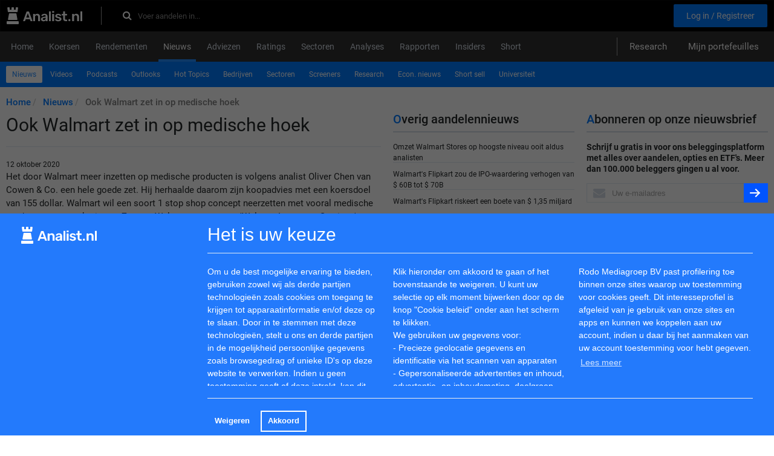

--- FILE ---
content_type: text/html; charset=utf-8
request_url: https://www.analist.nl/berichten/497491-ook-walmart-zet-in-op-medische-hoek
body_size: 12552
content:
<html>
  <head>
    <title>Ook Walmart zet in op medische hoek | Analist.nl</title>
        <link href="https://www.analist.nl/berichten/497491-ook-walmart-zet-in-op-medische-hoek" rel="canonical" />
    <meta content="Het door Walmart meer inzetten op medische producten is volgens analist Oliver Chen van Cowen &amp;amp; Co - 12 October" name="description" />
    <meta content="Ook Walmart zet in op medische hoek | Analist.nl" property="og:title" />
    <meta content="article" property="og:type" />
    <meta content="https://www.analist.nl/berichten/497491-ook-walmart-zet-in-op-medische-hoek" property="og:url" />
    <meta content="/images/analist.nl.svg" property="og:image" />
    <meta content="Het door Walmart meer inzetten op medische producten is volgens analist Oliver Chen van Cowen &amp;amp; Co - 12 October" property="og:description" />
    <meta content="width=device-width, initial-scale=1.0" name="viewport" />
    <link rel="apple-touch-icon" type="image/png" href="/assets/apple-touch-icon-57x57-5ec48005deb0662c59276658bed0d352.png" sizes="57x57" /><link rel="apple-touch-icon" type="image/png" href="/assets/apple-touch-icon-60x60-57d264a9c24b87dc3f5051e3089bbf64.png" sizes="60x60" /><link rel="apple-touch-icon" type="image/png" href="/assets/apple-touch-icon-72x72-7b5575e49acf86dc6c7bed7d96e3f269.png" sizes="72x72" /><link rel="apple-touch-icon" type="image/png" href="/assets/apple-touch-icon-76x76-db5f510e516ffd13d950b569c6971571.png" sizes="76x76" /><link rel="apple-touch-icon" type="image/png" href="/assets/apple-touch-icon-114x114-5c8a3a22ffbe18c085a6edb7a73a9396.png" sizes="114x114" /><link rel="apple-touch-icon" type="image/png" href="/assets/apple-touch-icon-120x120-24ea48deabe3275290bc0ee30b34dccb.png" sizes="120x120" /><link rel="apple-touch-icon" type="image/png" href="/assets/apple-touch-icon-144x144-cd3ab3814412f00cb17ec3f1f555a005.png" sizes="144x144" /><link rel="apple-touch-icon" type="image/png" href="/assets/apple-touch-icon-152x152-235f452795e4f65573b50c189715071b.png" sizes="152x152" /><link rel="apple-touch-icon" type="image/png" href="/assets/apple-touch-icon-180x180-8b7efd9fec3b677e894d7f5e0189c4aa.png" sizes="180x180" />
    <link href="/safari-pinned-tab.svg" rel="mask-icon" /><meta name="csrf-param" content="authenticity_token" />
    <meta name="csrf-token" content="cjNMHqiimaExtfX8hzLRRZoA1JrgTL3w6Smo3stUhCF4gbXHIwhwKnYzx+OO7JwHPb5KjCxFLFBlNoQxW/r+fA==" /><link rel="stylesheet" media="all" href="/assets/application_nl-69d97ae58a403a57380471f19c5cad82.css" data-turbolinks-track="true" /><link rel="stylesheet" media="all" href="/assets/fonts-75bcb2e37d93b558df20a4d71c739510.css" /><link rel="stylesheet" media="screen" href="https://maxcdn.bootstrapcdn.com/font-awesome/4.7.0/css/font-awesome.min.css" /><script src="/assets/application-042b36fd3d96988d7b00ef2eb4f62d78.js" data-turbolinks-track="true"></script><script>
    //<![CDATA[
    
      I18n.defaultLocale = "en";
      I18n.locale = "nl";
      I18n.fallbacks = true;
    
    //]]>
    </script><script async src="https://securepubads.g.doubleclick.net/tag/js/gpt.js"></script>
    <script>
      window.googletag = window.googletag || {cmd: []};
      googletag.cmd.push(function() {
        googletag.defineSlot('/5863845/np_analist.nl/desktop-home-top-1', [[728, 90], [970, 90], [980, 90], [990, 90], [1000, 250], [1100, 250], [1170, 150], [1170, 250]], 'div-gpt-ad-1725265444385-0').addService(googletag.pubads());
        googletag.pubads().enableSingleRequest();
        googletag.pubads().collapseEmptyDivs();
        googletag.pubads().enableLazyLoad({fetchMarginPercent: 200, renderMarginPercent: 50, mobileScaling: 2.0});
        googletag.enableServices();
      });
    </script>
    <script async src="https://securepubads.g.doubleclick.net/tag/js/gpt.js"></script>
    <script>
      window.googletag = window.googletag || {cmd: []};
      googletag.cmd.push(function() {
        googletag.defineSlot('/5863845/np_analist.nl/desktop-nieuws-top-1', [[728, 90], [970, 90], [980, 90], [990, 90]], 'div-gpt-ad-1725265444385-8').addService(googletag.pubads());
        googletag.pubads().enableSingleRequest();
        googletag.pubads().collapseEmptyDivs();
        googletag.pubads().enableLazyLoad({fetchMarginPercent: 200, renderMarginPercent: 50, mobileScaling: 2.0});
        googletag.enableServices();
      });
    </script>	 
    <script async src="https://securepubads.g.doubleclick.net/tag/js/gpt.js"></script>
    <script>
      window.googletag = window.googletag || {cmd: []};
      googletag.cmd.push(function() {
        googletag.defineSlot('/5863845/np_analist.nl/desktop-nieuws-bottom', [[728, 90], [970, 90], [980, 90], [990, 90], [1000, 250], [1100, 250], [1170, 150], [1170, 250]], 'div-gpt-ad-1725265444385-12').addService(googletag.pubads());
        googletag.pubads().enableSingleRequest();
        googletag.pubads().collapseEmptyDivs();
        googletag.pubads().enableLazyLoad({fetchMarginPercent: 200, renderMarginPercent: 50, mobileScaling: 2.0});
        googletag.enableServices();
      });
    </script>
    <script async src="https://securepubads.g.doubleclick.net/tag/js/gpt.js"></script>
    <script>
      window.googletag = window.googletag || {cmd: []};
      googletag.cmd.push(function() {
        googletag.defineSlot('/5863845/np_analist.nl/desktop-home-sidebar_right_1', [[160, 600], [300, 600], [300, 250]], 'div-gpt-ad-1725265444385-2').addService(googletag.pubads());
        googletag.pubads().enableSingleRequest();
        googletag.pubads().collapseEmptyDivs();
        googletag.pubads().enableLazyLoad({fetchMarginPercent: 200, renderMarginPercent: 50, mobileScaling: 2.0});
        googletag.enableServices();
      });
    </script>
    <script async src="https://securepubads.g.doubleclick.net/tag/js/gpt.js"></script>
    <script>
      window.googletag = window.googletag || {cmd: []};
      googletag.cmd.push(function() {
        googletag.defineSlot('/5863845/np_analist.nl/desktop-home-sidebar_right_2', [[160, 600], [300, 600], [300, 250]], 'div-gpt-ad-1725265444385-3').addService(googletag.pubads());
        googletag.pubads().enableSingleRequest();
        googletag.pubads().collapseEmptyDivs();
        googletag.pubads().enableLazyLoad({fetchMarginPercent: 200, renderMarginPercent: 50, mobileScaling: 2.0});
        googletag.enableServices();
      });
    </script>
    
  </head>
  <body>
    <div id="overlay-black"></div>
    <div class="wrapper" id="wrapper"><!-- / 5863845/gpt -->
      <div id='div-gpt-ad-1725265444385-0' style='min-width: 728px; min-height: 90px; text-align: center'>
        <script>
          googletag.cmd.push(function() { googletag.display('div-gpt-ad-1725265444385-0'); });
        </script>
      </div>
      
      <header class="navbar navbar-inverse" role="navigation">
        <div class="container">
          <div class="row">
            <div class="col-xs-12"><div itemscope="" itemtype="http://schema.org/WebSite">
                <div class="navbar-top">
                  <div class="header-left">
                    <a class="navbar-logo" itemprop="url" href="/"><img src="/images/analist.nl.svg" alt="Analist.nl" /></a>
                    <form class="form-inline navbar-form" itemprop="potentialAction" action="/zoeken" accept-charset="UTF-8" method="get"><input name="utf8" type="hidden" value="&#x2713;" />
                          <meta content="https://www.analist.nl/zoeken?utf8=✓&amp;q={query}" itemprop="target" />
                          <div class="header_search_form">
                            <input type="text" name="q" id="inp" value="" placeholder="Voer aandelen in..." class="search_input form-control" autocomplete="off" itemprop="query-input" /><label class="search-icon" for="inp"><i class="fa fa-search"></i></label>
                          </div></form>
                  </div>
                  <div class="header-right">
                    <div class="header_links">
                    </div>
                    <div class="registration_links"><a class="header_link btn submit" href="/users/sign_up">Log in / Registreer</a>
                    </div>
                  </div>
                </div>
              </div>
            </div>
          </div>
        </div>
      </header>
      <header class="main-mnu">
        <div class="container">
          <div class="row navigation-wrapping">
            <div class="col-xs-12">
              <nav class="navbar navbar-default">
                <div class="navbar-header">
                  <button class="navbar-toggle collapsed" data-target="#bs-example-navbar-collapse-1" data-toggle="collapse" type="button"><span class="sr-only">Toggle navigation</span><span class="icon-bar"></span><span class="icon-bar"></span><span class="icon-bar"></span></button><button class="navbar-toggle collapsed" data-target="#bs-example-navbar-collapse-3" data-toggle="collapse" type="button"><span class="sr-only"></span><span>Menu</span></button>
                </div>
                <div class="collapse navbar-collapse" id="bs-example-navbar-collapse-1">
                  <div class="main-navigation">
                    <ul class="nav nav-tabs" itemscope="" itemtype="https://schema.org/SiteNavigationElement"><li><a itemprop="url" class="wrap-normal" href="/"><span itemprop="name">Home</span></a></li><li><a itemprop="url" class="wrap-normal" href="/koersen/aandelen"><span itemprop="name">Koersen</span></a></li><li><a itemprop="url" class="wrap-normal" href="/aandelen_rendementen"><span itemprop="name">Rendementen</span></a></li><li class="active"><a itemprop="url" class="wrap-normal" href="/berichten"><span itemprop="name">Nieuws</span></a></li><li><a itemprop="url" class="wrap-normal" href="/adviezen"><span itemprop="name">Adviezen</span></a></li><li><a itemprop="url" class="wrap-normal" href="/ratings"><span itemprop="name">Ratings</span></a></li><li><a itemprop="url" class="wrap-normal" href="/sectoren"><span itemprop="name">Sectoren</span></a></li><li><a itemprop="url" class="wrap-normal" href="/besteratings"><span itemprop="name">Analyses</span></a></li><li><a itemprop="url" class="wrap-normal" href="/bedrijfsverslagen"><span itemprop="name">Rapporten</span></a></li><li><a itemprop="url" class="wrap-normal" href="/insiders"><span itemprop="name">Insiders</span></a></li><li><a itemprop="url" class="wrap-normal" href="/short_bruto"><span itemprop="name">Short</span></a></li>
                    </ul>
                    <div class="user-nav">
                      <a class="header_link" id="research-header" href="/publiek_research">Research</a><a class="header_link" href="/portfolios">Mijn portefeuilles</a>
                    </div>
                  </div>
                </div>
              </nav>
            </div>
          </div>
        </div>
      </header>
      <div class="container"><div class="row sub-navigation-wrapping">
          <div class="col-xs-12">
            <nav class="navbar navbar-default">
              <div class="container-fluid">
                <div class="collapse navbar-collapse" id="bs-example-navbar-collapse-3">
                  <div class="sub-navigation">
                    <ul class="nav nav-pills" itemscope="" itemtype="https://schema.org/SiteNavigationElement">
                      <li class="active"><a itemprop="url" class="wrap-normal" href="/berichten"><span itemprop="name">Nieuws</span></a></li><li><a itemprop="url" class="wrap-normal" href="/beursvideo"><span itemprop="name">Videos</span></a></li><li><a itemprop="url" class="wrap-normal" href="/podcasts"><span itemprop="name">Podcasts</span></a></li><li><a itemprop="url" class="wrap-normal" href="/outlookresultaten"><span itemprop="name">Outlooks</span></a></li><li><a itemprop="url" class="wrap-normal" href="/hottopics"><span itemprop="name">Hot Topics</span></a></li><li><a itemprop="url" class="wrap-normal" href="/corporatenieuws"><span itemprop="name">Bedrijven</span></a></li><li><a itemprop="url" class="wrap-normal" href="/sectorennieuws"><span itemprop="name">Sectoren</span></a></li><li><a itemprop="url" class="wrap-normal" href="/screeners"><span itemprop="name">Screeners</span></a></li><li><a itemprop="url" class="wrap-normal" href="/research"><span itemprop="name">Research</span></a></li><li><a itemprop="url" class="wrap-normal" href="/economischnieuws"><span itemprop="name">Econ. nieuws</span></a></li><li><a itemprop="url" class="wrap-normal" href="/short_sell"><span itemprop="name">Short sell</span></a></li><li><a itemprop="url" class="wrap-normal" href="/universiteit"><span itemprop="name">Universiteit</span></a></li>
                    </ul>
                  </div>
                </div>
              </div>
            </nav>
            <ul class="breadcrumb" itemscope="" itemtype="http://schema.org/BreadcrumbList">
              <li itemprop='itemListElement' itemscope itemtype='http://schema.org/ListItem'>
                    <a itemprop="item" itemtype="http://schema.org/Thing" href="/"><span itemprop="name">Home</span></a>
                     <meta itemprop='position' content='1'/>
                  </li><li itemprop='itemListElement' itemscope itemtype='http://schema.org/ListItem'>
                    <a itemprop="item" itemtype="http://schema.org/Thing" href="/berichten"><span itemprop="name">Nieuws</span></a>
                     <meta itemprop='position' content='2'/>
                  </li><li itemprop='itemListElement' itemscope itemtype='http://schema.org/ListItem'>
                    <a itemprop='item' itemtype='http://schema.org/Thing' style='color: grey;'><span itemprop="name">Ook Walmart zet in op medische hoek</span></a>
                     <meta itemprop='position' content='3'/>
                  </li>
            </ul>
          </div>
        </div>
        <div class="row contact-margin">
          <div class="col-xs-12 col-md-9 content mb-20">
            <div class="row"><!-- / 5863845/gpt -->
              <div id='div-gpt-ad-1725265444385-8' style='min-width: 728px; min-height: 90px;'>
                <script>
                  googletag.cmd.push(function() { googletag.display('div-gpt-ad-1725265444385-8'); });
                </script>
              </div>
              
              <div class="col-md-8">
                <h1>
                  Ook Walmart zet in op medische hoek
                </h1>
                <time>12 oktober 2020</time>
                
                <div class="common_news">
                  <p>Het door Walmart meer inzetten op medische producten is volgens analist Oliver Chen van Cowen & Co. een hele goede zet. Hij herhaalde daarom zijn koopadvies met een koersdoel van 155 dollar. Walmart wil een soort 1 stop shop concept neerzetten met vooral medische producten en verzekeringen. Zo gaat Walmart starten met 'Walmart Insurance Services'. Daarnaast wil Walmart haar 'Walmart Health' centra verder uitbouwen en zo een totaalpakket aanbieden van basisproducten tot specialistische producten. Walmart wil zodoende onder 1 dak ook producten zoals gehoorapparaten, brillen en tandproducten aanbieden. Analist Chen stelt dat Waltmart vooral door haar enorme schaalgrootte een gigantische voorsprong op haar concurrentie heeft. </P><P>De omzet van Walmart Stores over dit jaar komt uit op 549,87 miljard dollar. Zo blijkt uit gemiddelde analistenverwachting. Dit is beperkt meer dan de omzet over 2019 toen het concern 523,96 miljard dollar verdiende. </p><h2>Historische omzetten en resultaten Walmart Stores in beeld plus taxaties 2020</h2><img src="/system/img/oct20/walmartstores-financials.jpg" alt="fundamenteel onderzoek" /><table width='350' border='0' cellpadding='5' align='right'><tr><td align='middle' valign='middle'><h5><p style="text-align:right">Walmart Chicago &#169;</h5></p><img src="/system/img/profiles/Walmart-Chicago.jpg" alt="Walmart" /><BR><i>Walmart</i></td></TR></table><br><BR><P>De meeste analisten gaan voor 2020 uit van een nettowinst van 15,12 miljard dollar. Volgens de jongste analistenconsensus houdt het bedrijf over dit jaar een winst per aandeel van 5,33 dollar over. Op basis hiervan komt de koerswinstverhouding op 26,79 uit. </p><P>Per aandeel verwachten de analisten een dividend van 2,16 dollar. Walmart Stores's dividendrendement ligt dus op 1,51 procent. Het gemiddelde dividend van de supermarkten ligt op een schamele 0,51 procent. </p></p><P>Walmart Stores's marktkapitalisatie bedraagt op basis van het aantal uitstaande aandelen maal de beurskoers ruim 410,92 miljard dollar. Het aandeel Walmart Stores was de afgelopen 12 maanden vrij bewegelijk. Sinds oktober vorig jaar staat het aandeel Walmart Stores maar liefst 21 procent hoger. Het aandeel koerste het laatste jaar tussen de 102 en de 151 dollar. </p></p><h2>Historische koersen Walmart Stores afgelopen 10 jaar</h2><img src="/system/img/oct20/walmartstores-research.jpg" alt="fundamenteel onderzoek walmartstores" /><P>Klikt u hier voor <a href= 'http://www.analist.nl/aandeel/dividend/245' target='_blank'>dividend aandeel Walmart Stores</a>. Het aandeel sloot maandag op 142,78 dollar. </p><P>Analist.nl Nieuwsdienst: +31 084-0032-842 <BR>nieuws@analist.nl<BR><P><em>Copyright analist.nl B.V.<BR>All rights reserved. Any redistribution, duplication or archiving prohibited. Analist.nl doesn't warrant the accuracy of any News Content provided and shall not be liable for any errors, inaccuracies or for any actions taken in reliance thereon.</em></p> <script async src='//pagead2.googlesyndication.com/pagead/js/adsbygoogle.js'></script> <!-- Analist.nl Matched content below article --> <ins class='adsbygoogle' style='display:block' data-ad-client='ca-pub-9122069361404554' data-ad-slot='6515764449' data-ad-format='autorelaxed'></ins> <script> (adsbygoogle = window.adsbygoogle || []).push({}); </script>
                </div>
                <div class="mb-20">
                  <div class="social-likes" >
                    <div class="facebook" title="Share link on Facebook">Facebook</div>
                    <div class="twitter" data-related="dsdfsd" title="Share link on Twitter">Twitter</div>
                  </div>
                  
                </div>
              </div>
              <div class="col-md-4">
                <section class="mb-20">
                  <div class="title-link">
                    <a class="index-title" href="/berichten">Overig aandelennieuws</a>
                  </div>
                  <div class="newsletters-wrapper">
                    <div class="news-title-link">
                      <a href="/berichten/982083-omzet-walmart-stores-op-hoogste-niveau-ooit-aldus-analisten">Omzet Walmart Stores op hoogste niveau ooit aldus analisten</a>
                    </div>
                    <div class="news-title-link">
                      <a href="/berichten/768939-walmart-s-flipkart-zou-de-ipo-waardering-verhogen-van-60b-tot-70b">Walmart's Flipkart zou de IPO-waardering verhogen van $ 60B tot $ 70B</a>
                    </div>
                    <div class="news-title-link">
                      <a href="/berichten/647535-walmart-apos-s-flipkart-riskeert-een-boete-van-1-35-miljard">Walmart&apos;s Flipkart riskeert een boete van $ 1,35 miljard</a>
                    </div>
                    <div class="news-title-link">
                      <a href="/berichten/645304-analisten-verwachten-over-2021-dalende-omzet-walmart-stores">Analisten verwachten over 2021 dalende omzet Walmart Stores</a>
                    </div>
                    <div class="news-title-link">
                      <a href="/berichten/601612-analisten-verwachten-over-2021-dalende-omzet-walmart-stores">Analisten verwachten over 2021 dalende omzet Walmart Stores</a>
                    </div>
                    <div class="news-title-link">
                      <a href="/berichten/558389-analisten-verwachten-over-2020-stijgende-omzet-walmart-stores">Analisten verwachten over 2020 stijgende omzet Walmart Stores</a>
                    </div>
                    <div class="news-title-link">
                      <a href="/berichten/516175-analisten-verwachten-over-2020-stijgende-omzet-walmart-stores">Analisten verwachten over 2020 stijgende omzet Walmart Stores</a>
                    </div>
                  </div>
                </section>
                <section class="mb-20">
                  <div class="title-link">
                    <a class="index-title" href="/sectorennieuws">Sectornieuws</a>
                  </div>
                  <div class="newsletters-wrapper">
                    <div class="news-title-link">
                      <a href="/berichten/1275429-financiele-tak-supermarktgigant-carrefour-betreedt-nederlandse-spaarmarkt">Financiële tak supermarktgigant Carrefour betreedt Nederlandse spaarmarkt</a>
                    </div>
                    <div class="news-title-link">
                      <a href="/berichten/1266668-bovengemiddeld-sterke-executie-bij-ahold-delhaize">Bovengemiddeld sterke executie bij Ahold Delhaize</a>
                    </div>
                    <div class="news-title-link">
                      <a href="/berichten/1226162-ahold-delhaize-stelt-geduld-van-beleggers-op-de-proef">Ahold Delhaize stelt geduld van beleggers op de proef</a>
                    </div>
                    <div class="news-title-link">
                      <a href="/berichten/1205371-springt-ahold-delhaize-in-het-gat-dat-kroger-achterlaat">Springt Ahold Delhaize in het gat dat Kroger achterlaat?</a>
                    </div>
                    <div class="news-title-link">
                      <a href="/berichten/1185389-resultaat-bij-ahold-delhaize-beter-dan-werd-gevreesd">Resultaat bij Ahold Delhaize beter dan werd gevreesd</a>
                    </div>
                    <div class="news-title-link">
                      <a href="/berichten/1181376-q3-2024-hellofresh-group-behaalde-een-constante-valuta-omzetgroei-van-1-9-vergeleken-met-vorig-jaar">Q3 2024: HelloFresh Group behaalde een constante valuta-omzetgroei van 1.9% vergeleken met vorig jaar</a>
                    </div>
                    <div class="news-title-link">
                      <a href="/berichten/1147431-analisten-gaan-voor-2024-uit-van-stijging-omzet-hellofresh">Analisten gaan voor 2024 uit van stijging omzet Hellofresh</a>
                    </div>
                  </div>
                </section>
                <section class="mb-20">
                  <div class="title-link">
                    <a class="index-title" href="/berichten">Landnieuws</a>
                  </div>
                  <div class="newsletters-wrapper">
                    <div class="news-title-link">
                      <a href="/berichten/1370132-marktcommentaar-de-robotaxi-s-komen-naar-nederland-wanneer-maak-jij-je-eerste-rit">Marktcommentaar: De robotaxi’s komen naar Nederland. Wanneer maak jij je eerste rit?</a>
                    </div>
                    <div class="news-title-link">
                      <a href="/berichten/1368262-nxp-profiteert-van-verbreding-chiprally-naar-industriesector">NXP profiteert van verbreding chiprally naar industriesector</a>
                    </div>
                    <div class="news-title-link">
                      <a href="/berichten/1367009-aon-benoemt-michiel-ebeling-koning-tot-director-construction">Aon benoemt Michiel Ebeling Koning tot Director Construction</a>
                    </div>
                    <div class="news-title-link">
                      <a href="/berichten/1363383-marktcommentaar-de-comeback-van-nike-is-begonnen-maar-china-blijft-de-achilleshiel">Marktcommentaar: De comeback van Nike is begonnen, maar China blijft de achilleshiel</a>
                    </div>
                    <div class="news-title-link">
                      <a href="/berichten/1360987-marktcommentaar-beleggen-in-hoogvlieger-broadcom-vraagt-om-discipline">Marktcommentaar: Beleggen in hoogvlieger Broadcom vraagt om discipline</a>
                    </div>
                    <div class="news-title-link">
                      <a href="/berichten/1357682-waarom-beleggers-robots-niet-mogen-negeren">Waarom beleggers robots niet mogen negeren</a>
                    </div>
                    <div class="news-title-link">
                      <a href="/berichten/1357157-crowdstrike-laat-zien-waarom-cybersecurity-een-structurele-groeimarkt-blijft">CrowdStrike laat zien waarom cybersecurity een structurele groeimarkt blijft</a>
                    </div>
                  </div>
                </section>
                <section class="mb-20">
                  <div class="title-link">
                    <a class="index-title" href="/berichten">Persnieuws</a>
                  </div>
                  <div class="newsletters-wrapper">
                    <div class="news-title-link">
                      <a href="/corporatenieuws/1372314-oguz-dulkadir-groei-en-vertrouwen-zijn-het-echte-bewijs">Oguz Dulkadir: “Groei en vertrouwen zijn het echte bewijs”</a>
                    </div>
                    <div class="news-title-link">
                      <a href="/corporatenieuws/1372308-i-doit-scherpt-strategische-focus-aan-door-productverantwoordelijkheid-voor-isms-en-viva2-te-consolideren">i-doit scherpt strategische focus aan door productverantwoordelijkheid voor ISMS en VIVA2 te consolideren</a>
                    </div>
                    <div class="news-title-link">
                      <a href="/corporatenieuws/1372304-landelijke-keten-topzorggroep-toont-onmisbare-rol-private-capital">Landelijke keten TopzorgGroep toont onmisbare rol private capital</a>
                    </div>
                    <div class="news-title-link">
                      <a href="/corporatenieuws/1372186-een-tijdelijk-parkeerterrein-creeren-6-handige-tips">Een tijdelijk parkeerterrein creëren: 6 handige tips!</a>
                    </div>
                    <div class="news-title-link">
                      <a href="/corporatenieuws/1372185-intensiever-toezicht-op-cyberweerbaarheid-en-ai-versterkte-aanpak-financiele-criminaliteit">Intensiever toezicht op cyberweerbaarheid en AI, versterkte aanpak financiële criminaliteit</a>
                    </div>
                    <div class="news-title-link">
                      <a href="/corporatenieuws/1372184-79-van-automobilisten-kiest-voor-uitgebreide-dekking-bij-autoverzekering">79% van automobilisten kiest voor uitgebreide dekking bij autoverzekering</a>
                    </div>
                    <div class="news-title-link">
                      <a href="/corporatenieuws/1372183-acm-websites-die-woz-bezwaren-indienen-moeten-duidelijk-zijn-over-kosten-en-machtiging">ACM: websites die WOZ-bezwaren indienen moeten duidelijk zijn over kosten en machtiging</a>
                    </div>
                  </div>
                </section>
              </div>
            </div>
          </div>
          <div class="col-xs-12 col-md-3 sidebar">
            <div class="well">
              <form class="email-form" action="/subscribe" accept-charset="UTF-8" method="post"><input name="utf8" type="hidden" value="&#x2713;" /><input type="hidden" name="authenticity_token" value="tPN6aLBkojgY+BeVvfamvJeHfpnqEJvJF1+WXqZsRoq+QYOxO85Ls19+JYq0KOv+MDngjyYZCmmbQLqxNsI81w==" />
                <div class="title-link">
                  <label class="main-label" for="main">Abonneren op onze nieuwsbrief</label>
                </div>
                <div class="mb-15">
                  <b>Schrijf u gratis in voor ons beleggingsplatform met alles over aandelen, opties en ETF's. Meer dan 100.000 beleggers gingen u al voor.</b>
                </div>
                <div class="input-group">
                  <span class="inputbg"><input type="text" name="email" id="email" value="" placeholder="Uw e-mailadres" class="form-control" /><div class="-fctyrgnwxhldeazsi_1768846540"><style media="screen">.-fctyrgnwxhldeazsi_1768846540 {position:absolute!important;top:-9999px;left:-9999px;}</style><label for="-fctyrgnwxhldeazsi">If you are a human, ignore this field</label><input type="text" name="-fctyrgnwxhldeazsi" id="-fctyrgnwxhldeazsi" autocomplete="off" tabindex="-1" /></div></span><button name="button" type="submit" class="btn btn-primary"><i class="arrow-right"></i></button>
                </div></form>
            </div>
            <div class="well hidden-xs">
              <div class="title-link">
                <div class="index-title">
                  Overig beursnieuws
                </div>
              </div>
              <div class="newsletters-wrapper">
                <div class="news-title-link">
                  <div class="small">
                    17:30  <a target="_blank" href="https://www.eqs-news.com/news/regulatory-circuit-france/lighton-lighton-ouvre-un-nouveau-champ-pour-l-intelligence-artificielle-avec-lightonocr-2-l-ia-documentaire/2e1c1ea9-38f1-4680-8e32-20a08094108e_fr">LIGHTON: LightOn ouvre un nouveau champ pour l&#39;intelligence artificielle avec LightOnOCR 2 : l’IA Documentaire</a>
                  </div>
                </div>
                <div class="news-title-link">
                  <div class="small">
                    17:30  <a target="_blank" href="https://www.eqs-news.com/news/regulatory-circuit-france/energisme-cree-eco-hub-pour-valoriser-ses-actifs-en-participant-a-la-concentration-a-venir-du-secteur/71f27c8f-aed0-47b5-96f4-e7dac9b63723_fr">Energisme crée ECO-HUB pour valoriser ses actifs en participant à la concentration à venir du secteur</a>
                  </div>
                </div>
                <div class="news-title-link">
                  <div class="small">
                    16:45  <a target="_blank" href="https://www.eqs-news.com/news/regulatory-circuit-france/charwood-energy-energy-realise-une-boucle-d-eau-chaude-integree-a-l-offre-engie-solutions-pour-la-decarbonation-du-site-stellantis-la-janais/a618d97e-593a-4679-86e7-5a989ab4aa87_fr">Charwood Energy: Energy&amp;+ réalise une boucle d’eau chaude intégrée à l’offre ENGIE Solutions pour la décarbonation du site Stellantis La Janais</a>
                  </div>
                </div>
              </div>
            </div><!-- / 5863845/gpt -->
            <div id='div-gpt-ad-1725265444385-2' style='min-width: 160px; min-height: 250px;'>
              <script>
                googletag.cmd.push(function() { googletag.display('div-gpt-ad-1725265444385-2'); });
              </script>
            </div>
            
            <div class="well hidden-xs mb-20">
              <div class="title-link">
                <a class="index-title" href="/outlookresultaten">Outlooks</a>
              </div>
              <div class="newsletters-wrapper">
                <div class="news-title-link">
                  <a href="/outlookresultaten/1359637-janus-henderson-outlook-2026-aandelen-beleggingskansen-in-ai-en-europa">Janus Henderson Outlook 2026 - Aandelen: Beleggingskansen in AI en Europa</a>
                </div>
                <div class="news-title-link">
                  <a href="/outlookresultaten/1000639-donderdag-cijfers-vs-o-a-ferrellgas-partners-lp-en-park-city-group-inc">Donderdag cijfers VS o.a. Ferrellgas Partners LP en Park City Group Inc</a>
                </div>
                <div class="news-title-link">
                  <a href="/outlookresultaten/1000634-donderdag-eu-cijfers-o-a-abrdn-property-income-trust-ltd-en-enwell-energy-plc">Donderdag EU-cijfers o.a. abrdn Property Income Trust Ltd en Enwell Energy PLC</a>
                </div>
              </div>
            </div><!-- / 5863845/gpt -->
            <div id='div-gpt-ad-1725265444385-3' style='min-width: 160px; min-height: 250px;'>
              <script>
                googletag.cmd.push(function() { googletag.display('div-gpt-ad-1725265444385-3'); });
              </script>
            </div>
            
            <div class="well hidden-xs">
              <a class="twitter-timeline" href="https://twitter.com/analistnl" data-widget-id="545575209479467008">Tweets by @analistnl</a>
              <script>!function(d,s,id){var js,fjs=d.getElementsByTagName(s)[0],p=/^http:/.test(d.location)?'http':'https';if(!d.getElementById(id)){js=d.createElement(s);js.id=id;js.src=p+"://platform.twitter.com/widgets.js";fjs.parentNode.insertBefore(js,fjs);}}(document,"script","twitter-wjs");</script>
              
            </div>
            <div class="rb_logolink_div">
              <table>
                <tbody>
                  <tr>
                    <td class="rb_table_td">
                      <a target="_blank" href="https://www.analist.nl/universiteit/408365-wat-u-moet-weten-over-dividend"><img width="40" height="40" src="https://analist-seminar-videos.s3.amazonaws.com/uploads/textlink/dividenden.jpg" alt="Dividenden" /></a>
                    </td>
                    <td>
                      <div class="rb_logolink_textdiv"><a class="rb_logolink_link" target="_blank" href="https://www.analist.nl/universiteit/408365-wat-u-moet-weten-over-dividend">
                                    <span class="rb_logolink_title">Dividendinformatie</span></a><br />
                      </div>
                      <span class="rb_logolink_text"></span>
                    </td>
                  </tr>
                </tbody>
              </table>
            </div><div class="rb_logolink_div">
              <table>
                <tbody>
                  <tr>
                    <td class="rb_table_td">
                      <a target="_blank" href="https://www.analist.nl/universiteit/391667-feiten-over-opties"><img width="40" height="40" src="https://analist-seminar-videos.s3.amazonaws.com/uploads/textlink/opties.jpg" alt="Opties" /></a>
                    </td>
                    <td>
                      <div class="rb_logolink_textdiv"><a class="rb_logolink_link" target="_blank" href="https://www.analist.nl/universiteit/391667-feiten-over-opties">
                                    <span class="rb_logolink_title">Beleggen in opties</span></a><br />
                      </div>
                      <span class="rb_logolink_text"></span>
                    </td>
                  </tr>
                </tbody>
              </table>
            </div><div class="rb_logolink_div">
              <table>
                <tbody>
                  <tr>
                    <td>
                      <div class="rb_logolink_textdiv"><a class="rb_logolink_link" target="_blank" href="https://www.analist.nl/universiteit/1050316-dividendrendement">
                                    <span class="rb_logolink_title">Dividendrendement</span></a><br />
                      </div>
                      <span class="rb_logolink_text"></span>
                    </td>
                  </tr>
                </tbody>
              </table>
            </div><div class="rb_logolink_div">
              <table>
                <tbody>
                  <tr>
                    <td class="rb_table_td">
                      <a target="_blank" href="https://www.analist.nl/aandeel/dividend/12-royal-dutch-shell"><img width="38" height="38" src="https://analist-seminar-videos.s3.amazonaws.com/uploads/textlink/dividend.jpg" alt="Dividend" /></a>
                    </td>
                    <td>
                      <div class="rb_logolink_textdiv"><a class="rb_logolink_link" target="_blank" href="https://www.analist.nl/aandeel/dividend/12-royal-dutch-shell">
                                    <span class="rb_logolink_title">Dividend Shell</span></a><br />
                      </div>
                      <span class="rb_logolink_text"></span>
                    </td>
                  </tr>
                </tbody>
              </table>
            </div><div class="rb_logolink_div">
              <table>
                <tbody>
                  <tr>
                    <td>
                      <div class="rb_logolink_textdiv"><a class="rb_logolink_link" target="_blank" href="https://www.analist.nl/universiteit/1050316-dividendrendement">
                                    <span class="rb_logolink_title">Dividendrendement</span></a><br />
                      </div>
                      <span class="rb_logolink_text"></span>
                    </td>
                  </tr>
                </tbody>
              </table>
            </div><div class="rb_logolink_div">
              <table>
                <tbody>
                  <tr>
                    <td>
                      <div class="rb_logolink_textdiv"><a class="rb_logolink_link" target="_blank" href="https://www.analist.nl/universiteit/1049651-value-beleggen-in-het-kort">
                                    <span class="rb_logolink_title">Value beleggen in het kort</span></a><br />
                      </div>
                      <span class="rb_logolink_text"></span>
                    </td>
                  </tr>
                </tbody>
              </table>
            </div><div class="rb_logolink_div">
              <table>
                <tbody>
                  <tr>
                    <td>
                      <div class="rb_logolink_textdiv"><a class="rb_logolink_link" target="_blank" href="https://sovix.nl/">
                                    <span class="rb_logolink_title">sovix herschrijft de normen voor online reputatiemanagement</span></a><br />
                      </div>
                      <span class="rb_logolink_text"></span>
                    </td>
                  </tr>
                </tbody>
              </table>
            </div>
          </div>
        </div><!-- / 5863845/gpt -->
        <div id='div-gpt-ad-1725265444385-12' style='min-width: 728px; min-height: 90px;'>
          <script>
            googletag.cmd.push(function() { googletag.display('div-gpt-ad-1725265444385-12'); });
          </script>
        </div>
        
      </div>
      <div class="container">
        <div class="row empty_place">
          <div class="col-xs-12">
            <div class="footer">
              <div class="top">
                <a href="#wrapper"><i class="arrow-up"></i></a>
              </div><div class="well well-lg">
                <div class="row">
                  <div class="col-sm-3 mrb-20">
                    <span class="head">Over ons</span>
                    <ul class="footer-links">
                      <li class="block">
                        <a href="/welkom">Welkom</a>
                      </li>
                      <li class="block">
                        <a href="/info_over">Over Analist</a>
                      </li>
                      <li class="block">
                        <a href="/info_metode">Methode</a>
                      </li>
                      <li class="block">
                        <a href="/info_disclaimer">Disclaimer</a>
                      </li>
                      <li class="block">
                        <a href="/info_adverteren">Adverteren</a>
                      </li>
                      <li class="block">
                        <a href="/info_pers">Pers</a>
                      </li>
                      <li class="block">
                        <a href="/contacts/free/new">Contact</a>
                      </li>
                      <li class="block">
                        <a href="/sitemap/1000/nl">RSS feed</a>
                      </li>
                      <li class="block">
                        <a href="/faq">FAQ</a>
                      </li>
                      <li class="block">
                        <a href="/help">Helpen</a>
                      </li>
                      <li class="block">
                        <a href="/krijg_foto&#39;s">Intellectuele eigendommen foto&#39;s</a>
                      </li>
                      <li class="block" id="revoke-button-place"></li>
                    </ul>
                  </div>
                  <div class="col-sm-3 mrb-20">
                    <span class="head">Netwerk</span>
                    <ul class="footer-links">
                      <li class="block">
                        <a href="mailto:info@analist.nl">info@analist.nl</a>
                      </li>
                      <li class="block">
                        <a target="_blank" href="https://analist.be">Analist.be</a>
                      </li>
                      <li class="block">
                        <a href="/links">Links</a>
                      </li>
                      <li class="block">
                        <a href="/isin">ISIN</a>
                      </li>
                      <li class="block">
                        <a href="/begrippenlijst">Begrippenlijst</a>
                      </li>
                      <li class="block">
                        <a href="/energie">Energie</a>
                      </li>
                    </ul>
                  </div>
                  <div class="col-sm-3 mrb-20">
                    <span class="head">Partners</span>
                    <ul class="footer-links">
                      <li class="block">
                        vwd Group
                      </li>
                      <li class="block">
                        Euronext
                      </li>
                      <li class="block">
                        BATS Chi-x
                      </li>
                      <li class="block">
                        Prudena.com
                      </li>
                      <li class="block">
                        AAII.com
                      </li>
                      <li class="block">
                        NASDAQ
                      </li>
                    </ul>
                  </div>
                  <div class="col-sm-3 mrb-20">
                    <span class="head">Social</span>
                    <ul class="footer-links">
                      <li class="block">
                        <a target="_blank" rel="nofollow" href="https://www.linkedin.com/company/analist.nl/">LinkedIn</a>
                      </li>
                      <li class="block">
                        <a target="_blank" rel="nofollow" href="https://twitter.com/analistnl">Twitter</a>
                      </li>
                    </ul>
                  </div>
                </div>
              </div>
              <div class="bottom">
                <div class="copyright">
                  ©2026 Analist. Alle rechten voorbehouden
                </div>
                <div class="developed_by">
                  Developed and maintained by&nbsp;&nbsp;<img src="/images/velainn-logo.png" alt="Velainn logo" />
                </div>
              </div>
            </div>
          </div>
        </div>
      </div>
    </div>
    <!-- Start of HubSpot Embed Code -->
    <script type="text/javascript" id="hs-script-loader" async defer src="//js-eu1.hs-scripts.com/25210151.js"></script>
    <!-- End of HubSpot Embed Code -->          <script src="https://cdn.jsdelivr.net/npm/cookieconsent@3/build/cookieconsent.min.js"></script>
    <script>
    window.cookieconsent.initialise({
      layout: 'custom-cookie-consent-layout',
      layouts: {
        'custom-cookie-consent-layout':
        '<div class="container custom-cookie-consent-layout">                <div class="row cookie-message">                  <div class="col-md-3 col-xs-12" style="padding-top: 8px;">                  <img src="/images/analist.nl.svg" alt="Analist.nl" />                  </div>                  <div class="col-md-9 col-xs-12 col-sm-12">                  <p style="color: white; margin: 10px 0 20px; font-weight: 400; font-size: 30px; padding-bottom: 20px; border-bottom: 1px solid #e1ecf4;">Het is uw keuze</p>                    <div class="row">                      <div class="col-md-4 col-xs-12 col-sm-12">Om u de best mogelijke ervaring te bieden, gebruiken zowel wij als derde partijen technologieën zoals cookies om toegang te krijgen tot apparaatinformatie en/of deze op te slaan. Door in te stemmen met deze technologieën, stelt u ons en derde partijen in de mogelijkheid persoonlijke gegevens zoals browsegedrag of unieke ID\'s op deze website te verwerken. Indien u geen toestemming geeft of deze intrekt, kan dit bepaalde eigenschappen en functies nadelig beïnvloeden.</div>                      <div class="col-md-4 col-xs-12 col-sm-12">Klik hieronder om akkoord te gaan of het bovenstaande te weigeren. U kunt uw selectie op elk moment bijwerken door op de knop \"Cookie beleid\" onder aan het scherm te klikken. <br> We gebruiken uw gegevens voor: <br> - Precieze geolocatie gegevens en identificatie via het scannen van apparaten <br> - Gepersonaliseerde advertenties en inhoud, advertentie- en inhoudsmeting, doelgroep inzichten en productontwikkeling.</div>                      <div class="col-md-4 col-xs-12 col-sm-12">Rodo Mediagroep BV past profilering toe binnen onze sites waarop uw toestemming voor cookies geeft. Dit interesseprofiel is afgeleid van je gebruik van onze sites en apps en kunnen we koppelen aan uw account, indien u daar bij het aanmaken van uw account toestemming voor hebt gegeven. {{link}}</div>                    </div>                  </div>                </div>                <div class="row cookies-buttons">                  <div class="col-md-3 col-xs-12">                  </div>                  <div class="col-md-9 col-xs-12 col-sm-12">                    <hr>                    <div align= "center">{{compliance}}</div>                  </div>                </div>              </div>'
      },
      cookie: {
        name: "cookieconsent_status2"
      },
      palette: {
        popup: {
          background: "#237afc"
        },
        button: {
          background: "transparent",
          text: "#fff",
          border: "#fff"
        }
      },
      type: "opt-in",
      revokeBtn: '<a class="cc-revoke" id="revoke-button">Cookie beleid</a>',
      animateRevokable: false,
      content: {
        link: "Lees meer",
        allow: "Akkoord",
        deny: "Weigeren",
        href: "https://2gdpr.com/cookies",
      },
      onInitialise: function (status) {
        var type = this.options.type;
        var didConsent = this.hasConsented();
        if (type == 'opt-in' && didConsent) {
          myScripts();
        }
      },
      onStatusChange: function(status, chosenBefore) {
        var type = this.options.type;
        var didConsent = this.hasConsented();
        if (type == 'opt-in' && didConsent) {
          myScripts();
        }
      },
      onPopupOpen: function() {
        myOverlayBlackOn();
      },
      onPopupClose: function() {
        myOverlayBlackOff();
      }
    });
     function myScripts() {
          (function(i,s,o,g,r,a,m){i['GoogleAnalyticsObject']=r;i[r]=i[r]||function(){
          (i[r].q=i[r].q||[]).push(arguments)},i[r].l=1*new Date();a=s.createElement(o),
          m=s.getElementsByTagName(o)[0];a.async=1;a.src=g;m.parentNode.insertBefore(a,m)
          })(window,document,'script','https://www.google-analytics.com/analytics.js','ga');
           ga('create', 'UA-11334375-1', 'auto');
          ga('send', 'pageview');
           (adsbygoogle=window.adsbygoogle||[]).pauseAdRequests=0;
    };
     function myOverlayBlackOn() {
      document.getElementById('overlay-black').style.display = "block";
    };
     function myOverlayBlackOff() {
      document.getElementById('overlay-black').style.display = "none";
    };
    </script>
    <script>
      var fragment = document.createDocumentFragment();
      fragment.appendChild(document.getElementById('revoke-button'));
      document.getElementById('revoke-button-place').appendChild(fragment);
    </script>
    
  </body>
</html>

--- FILE ---
content_type: text/html; charset=utf-8
request_url: https://www.google.com/recaptcha/api2/aframe
body_size: 266
content:
<!DOCTYPE HTML><html><head><meta http-equiv="content-type" content="text/html; charset=UTF-8"></head><body><script nonce="5qKomuD25-YHNi3B_0pluw">/** Anti-fraud and anti-abuse applications only. See google.com/recaptcha */ try{var clients={'sodar':'https://pagead2.googlesyndication.com/pagead/sodar?'};window.addEventListener("message",function(a){try{if(a.source===window.parent){var b=JSON.parse(a.data);var c=clients[b['id']];if(c){var d=document.createElement('img');d.src=c+b['params']+'&rc='+(localStorage.getItem("rc::a")?sessionStorage.getItem("rc::b"):"");window.document.body.appendChild(d);sessionStorage.setItem("rc::e",parseInt(sessionStorage.getItem("rc::e")||0)+1);localStorage.setItem("rc::h",'1768846545462');}}}catch(b){}});window.parent.postMessage("_grecaptcha_ready", "*");}catch(b){}</script></body></html>

--- FILE ---
content_type: application/javascript; charset=utf-8
request_url: https://fundingchoicesmessages.google.com/f/AGSKWxWJVdwMYfo80XA9MUtYrsueSlEbfz2mgvUZmmdjz_AoUhOIAtDWGDhtTLf66uDxxchM26aaBL3UGsguWIRuhPbAa8aASpmX2wa-sNYWjRExTSuxpJ3MHdTDUg6Yt_LpsQE2hPGf?fccs=W251bGwsbnVsbCxudWxsLG51bGwsbnVsbCxudWxsLFsxNzY4ODQ2NTQzLDk3NTAwMDAwMF0sbnVsbCxudWxsLG51bGwsW251bGwsWzddXSwiaHR0cHM6Ly93d3cuYW5hbGlzdC5ubC9iZXJpY2h0ZW4vNDk3NDkxLW9vay13YWxtYXJ0LXpldC1pbi1vcC1tZWRpc2NoZS1ob2VrIixudWxsLFtbOCwiTTlsa3pVYVpEc2ciXSxbOSwiZW4tVVMiXSxbMTksIjIiXSxbMTcsIlswXSJdLFsyNCwiIl0sWzI5LCJmYWxzZSJdXV0
body_size: -233
content:
if (typeof __googlefc.fcKernelManager.run === 'function') {"use strict";this.default_ContributorServingResponseClientJs=this.default_ContributorServingResponseClientJs||{};(function(_){var window=this;
try{
var OH=function(a){this.A=_.t(a)};_.u(OH,_.J);var PH=_.Zc(OH);var QH=function(a,b,c){this.B=a;this.params=b;this.j=c;this.l=_.F(this.params,4);this.o=new _.bh(this.B.document,_.O(this.params,3),new _.Og(_.Ok(this.j)))};QH.prototype.run=function(){if(_.P(this.params,10)){var a=this.o;var b=_.ch(a);b=_.Jd(b,4);_.gh(a,b)}a=_.Pk(this.j)?_.Xd(_.Pk(this.j)):new _.Zd;_.$d(a,9);_.F(a,4)!==1&&_.H(a,4,this.l===2||this.l===3?1:2);_.Dg(this.params,5)&&(b=_.O(this.params,5),_.fg(a,6,b));return a};var RH=function(){};RH.prototype.run=function(a,b){var c,d;return _.v(function(e){c=PH(b);d=(new QH(a,c,_.A(c,_.Nk,2))).run();return e.return({ia:_.L(d)})})};_.Rk(8,new RH);
}catch(e){_._DumpException(e)}
}).call(this,this.default_ContributorServingResponseClientJs);
// Google Inc.

//# sourceURL=/_/mss/boq-content-ads-contributor/_/js/k=boq-content-ads-contributor.ContributorServingResponseClientJs.en_US.M9lkzUaZDsg.es5.O/d=1/exm=kernel_loader,loader_js_executable/ed=1/rs=AJlcJMzanTQvnnVdXXtZinnKRQ21NfsPog/m=web_iab_tcf_v2_signal_executable
__googlefc.fcKernelManager.run('\x5b\x5b\x5b8,\x22\x5bnull,\x5b\x5bnull,null,null,\\\x22https:\/\/fundingchoicesmessages.google.com\/f\/AGSKWxV3YGy6oEGYz2oqJAK8Mh19LBytD2tqksmBqI_HVwEQ2Nsln7lLe-K7QixhQeWrr0Ez4A39JRzQZnHYh_7pJpS6RmYt414dhL01y9jagaCTgQAdzmcgHI3Mp8l2X8TbtCLABDQM\\\x22\x5d,null,null,\x5bnull,null,null,\\\x22https:\/\/fundingchoicesmessages.google.com\/el\/AGSKWxWgasMshkKr6GipTJLin0BCtXhtkhGDa0EgSDECM2irxEBZiS5unYhsn8_SCLzqso9Tcgmh2LQtXyQ2NXsuurXb4otgn_HiXAlGEIB60wX2tcg6XlQUPKxu093mOIJLTKq0vOnI\\\x22\x5d,null,\x5bnull,\x5b7\x5d\x5d\x5d,\\\x22analist.nl\\\x22,1,\\\x22nl\\\x22,null,null,null,null,1\x5d\x22\x5d\x5d,\x5bnull,null,null,\x22https:\/\/fundingchoicesmessages.google.com\/f\/AGSKWxUXwladO0Y14UZRIsffHGpxuDl7UcI6AMqlSC8mckQ86PCoLyoSapHusi2B0jCOadLa1XLFNbPHlmVoYmkpwC_np6APCaReanZpRS5loNqsXKtf7z8plwtG-1T60AWouT2ZoXd7\x22\x5d\x5d');}

--- FILE ---
content_type: application/javascript; charset=utf-8
request_url: https://fundingchoicesmessages.google.com/f/AGSKWxV6tohUuVf_6gPCkcQfH_DHUgzuoalX5JhP0F72oqtA2olXa_EtUeBtPB2j9SjzWDLcEqFC2ON4Idu91IfL9pWNXZtcupzxxMtfVvWhr2eeIB2grRuFqn6Yp0nOZlCxfcx-xP5frlQ5jxExCregdO57fd0Z8WBzVhwGL4VqdAkxEsgliLf1s05ktHU=/__468x60//adscale./securepubads./streamads./advalue_
body_size: -1292
content:
window['26a3e578-d6af-4d80-aed7-ed0b60f651ce'] = true;

--- FILE ---
content_type: image/svg+xml
request_url: https://www.analist.nl/images/analist.nl.svg
body_size: 12482
content:
<?xml version="1.0" encoding="UTF-8" standalone="no"?>
<svg width="126px" height="28px" viewBox="0 0 126 28" version="1.1" xmlns="http://www.w3.org/2000/svg" xmlns:xlink="http://www.w3.org/1999/xlink">
    <!-- Generator: Sketch 48.2 (47327) - http://www.bohemiancoding.com/sketch -->
    <title>analist.nl</title>
    <desc>Created with Sketch.</desc>
    <defs></defs>
    <g id="done" stroke="none" stroke-width="1" fill="none" fill-rule="evenodd" transform="translate(-40.000000, -64.000000)">
        <g id="1" transform="translate(40.000000, 35.000000)" fill="#FFFFFF">
            <g id="analist.nl" transform="translate(0.000000, 29.000000)">
                <path d="M27.46,22.862 C27.3679995,22.7699995 27.322,22.6550007 27.322,22.517 L27.368,22.31 L32.888,7.475 C33.0413341,7.09166475 33.3173313,6.9 33.716,6.9 L36.246,6.9 C36.6446687,6.9 36.9206659,7.09166475 37.074,7.475 L42.594,22.31 L42.64,22.517 C42.64,22.6550007 42.5901672,22.7699995 42.4905,22.862 C42.3908328,22.9540005 42.2796673,23 42.157,23 L40.11,23 C39.7879984,23 39.5656673,22.8543348 39.443,22.563 L38.385,19.78 L31.577,19.78 L30.519,22.563 C30.3963327,22.8543348 30.1740016,23 29.852,23 L27.805,23 C27.6669993,23 27.5520005,22.9540005 27.46,22.862 Z M32.382,17.112 L37.58,17.112 L34.981,10.028 L32.382,17.112 Z M43.941,22.839 C43.8336661,22.7316661 43.78,22.6013341 43.78,22.448 L43.78,11.592 C43.78,11.4233325 43.8336661,11.2891672 43.941,11.1895 C44.0483339,11.0898328 44.1786659,11.04 44.332,11.04 L46.241,11.04 C46.4096675,11.04 46.5438328,11.0898328 46.6435,11.1895 C46.7431672,11.2891672 46.793,11.4233325 46.793,11.592 L46.793,12.535 C47.728338,11.3849943 49.0086586,10.81 50.634,10.81 C52.0446737,10.81 53.1639959,11.2699954 53.992,12.19 C54.8200042,13.1100046 55.234,14.374992 55.234,15.985 L55.234,22.448 C55.234,22.6013341 55.1841672,22.7316661 55.0845,22.839 C54.9848328,22.9463339 54.8506675,23 54.682,23 L52.612,23 C52.4586659,23 52.3283339,22.9463339 52.221,22.839 C52.1136661,22.7316661 52.06,22.6013341 52.06,22.448 L52.06,16.123 C52.06,15.2336622 51.8415022,14.5398358 51.4045,14.0415 C50.9674978,13.5431642 50.3426707,13.294 49.53,13.294 C48.7479961,13.294 48.1193357,13.5469975 47.644,14.053 C47.1686643,14.5590025 46.931,15.2489956 46.931,16.123 L46.931,22.448 C46.931,22.6013341 46.8811672,22.7316661 46.7815,22.839 C46.6818328,22.9463339 46.5476675,23 46.379,23 L44.332,23 C44.1786659,23 44.0483339,22.9463339 43.941,22.839 Z M58.7775,22.7585 C58.1258301,22.4441651 57.6121686,22.0186693 57.2365,21.482 C56.8608315,20.9453306 56.673,20.3550032 56.673,19.711 C56.673,18.6683281 57.0946625,17.8250032 57.938,17.181 C58.7813376,16.5369968 59.9389927,16.1000012 61.411,15.87 L64.562,15.41 L64.562,14.927 C64.562,14.2676634 64.393335,13.769335 64.056,13.432 C63.718665,13.094665 63.1820037,12.926 62.446,12.926 C61.9399975,12.926 61.5336682,13.0179991 61.227,13.202 C60.9203318,13.3860009 60.6711676,13.5738324 60.4795,13.7655 L60.1,14.145 C60.0386664,14.3290009 59.9236675,14.421 59.755,14.421 L57.961,14.421 C57.8229993,14.421 57.7041672,14.3750005 57.6045,14.283 C57.5048329,14.1909995 57.455,14.0683341 57.455,13.915 C57.4703334,13.5316648 57.6581649,13.0985024 58.0185,12.6155 C58.3788352,12.1324976 58.9346629,11.7108351 59.686,11.3505 C60.4373371,10.9901649 61.3649945,10.81 62.469,10.81 C64.2783424,10.81 65.5969959,11.2163293 66.425,12.029 C67.2530042,12.8416707 67.667,13.9073267 67.667,15.226 L67.667,22.448 C67.667,22.6013341 67.6171672,22.7316661 67.5175,22.839 C67.4178329,22.9463339 67.2836675,23 67.115,23 L65.206,23 C65.0526659,23 64.9223339,22.9463339 64.815,22.839 C64.7076662,22.7316661 64.654,22.6013341 64.654,22.448 L64.654,21.551 C64.316665,22.0416691 63.8413364,22.4441651 63.228,22.7585 C62.6146636,23.0728349 61.8480046,23.23 60.928,23.23 C60.1459961,23.23 59.4291699,23.0728349 58.7775,22.7585 Z M63.78,20.194 C64.3166694,19.6419972 64.585,18.8446719 64.585,17.802 L64.585,17.342 L62.285,17.71 C60.5216579,17.9860014 59.64,18.5763288 59.64,19.481 C59.64,19.9716691 59.8431647,20.3511653 60.2495,20.6195 C60.6558354,20.8878347 61.1426639,21.022 61.71,21.022 C62.5533376,21.022 63.2433307,20.7460028 63.78,20.194 Z M70.095,22.839 C69.9876662,22.7316661 69.934,22.6013341 69.934,22.448 L69.934,7.222 C69.934,7.05333249 69.9876662,6.91916717 70.095,6.8195 C70.2023339,6.71983284 70.3326659,6.67 70.486,6.67 L72.418,6.67 C72.5866675,6.67 72.7208329,6.71983284 72.8205,6.8195 C72.9201672,6.91916717 72.97,7.05333249 72.97,7.222 L72.97,22.448 C72.97,22.6013341 72.9201672,22.7316661 72.8205,22.839 C72.7208329,22.9463339 72.5866675,23 72.418,23 L70.486,23 C70.3326659,23 70.2023339,22.9463339 70.095,22.839 Z M75.398,8.924 C75.2906662,8.81666613 75.237,8.6863341 75.237,8.533 L75.237,6.854 C75.237,6.68533249 75.2906662,6.54733387 75.398,6.44 C75.5053339,6.33266613 75.6356659,6.279 75.789,6.279 L77.905,6.279 C78.0736676,6.279 78.2116662,6.33266613 78.319,6.44 C78.4263339,6.54733387 78.48,6.68533249 78.48,6.854 L78.48,8.533 C78.48,8.6863341 78.4225006,8.81666613 78.3075,8.924 C78.1924995,9.03133387 78.0583341,9.085 77.905,9.085 L75.789,9.085 C75.6356659,9.085 75.5053339,9.03133387 75.398,8.924 Z M75.49,22.839 C75.3826662,22.7316661 75.329,22.6013341 75.329,22.448 L75.329,11.592 C75.329,11.4233325 75.3826662,11.2891672 75.49,11.1895 C75.5973339,11.0898328 75.7276659,11.04 75.881,11.04 L77.836,11.04 C77.9893341,11.04 78.1196662,11.0936661 78.227,11.201 C78.3343339,11.3083339 78.388,11.4386659 78.388,11.592 L78.388,22.448 C78.388,22.6013341 78.3343339,22.7316661 78.227,22.839 C78.1196662,22.9463339 77.9893341,23 77.836,23 L75.881,23 C75.7276659,23 75.5973339,22.9463339 75.49,22.839 Z M82.3570001,22.701 C81.5749961,22.3483316 80.9961686,21.938169 80.6205001,21.4705 C80.2448315,21.002831 80.0570001,20.600335 80.0570001,20.263 C80.0570001,20.1096659 80.1068329,19.9870005 80.2065001,19.895 C80.3061672,19.8029995 80.4249994,19.757 80.5630001,19.757 L82.4490001,19.757 C82.5716673,19.757 82.6789996,19.8183327 82.7710001,19.941 C82.8476671,20.0023336 83.0201654,20.1479989 83.2885001,20.378 C83.5568347,20.6080011 83.8634983,20.788166 84.2085001,20.9185 C84.5535018,21.048834 84.932998,21.114 85.3470001,21.114 C85.9603365,21.114 86.4586648,20.9951679 86.8420001,20.7575 C87.2253353,20.5198321 87.4170001,20.1786689 87.4170001,19.734 C87.4170001,19.4273318 87.3288343,19.1781676 87.1525001,18.9865 C86.9761658,18.7948324 86.6618357,18.6185008 86.2095001,18.4575 C85.7571645,18.2964992 85.0786712,18.1163343 84.1740001,17.917 C82.8706602,17.6409986 81.9085032,17.2193362 81.2875001,16.652 C80.666497,16.0846638 80.3560001,15.333338 80.3560001,14.398 C80.3560001,13.7846636 80.5399982,13.2058361 80.9080001,12.6615 C81.2760019,12.1171639 81.8241631,11.6725017 82.5525001,11.3275 C83.280837,10.9824983 84.150995,10.81 85.1630001,10.81 C86.2056719,10.81 87.102663,10.9748317 87.8540001,11.3045 C88.6053371,11.6341683 89.1764981,12.0289977 89.5675001,12.489 C89.958502,12.9490023 90.1540001,13.3553316 90.1540001,13.708 C90.1540001,13.8460007 90.1041672,13.9648328 90.0045001,14.0645 C89.9048329,14.1641672 89.7860007,14.214 89.6480001,14.214 L87.9230001,14.214 C87.7543325,14.214 87.6240005,14.1526673 87.5320001,14.03 C87.4246662,13.953333 87.2521679,13.811501 87.0145001,13.6045 C86.7768322,13.397499 86.5123348,13.2326673 86.2210001,13.11 C85.9296653,12.9873327 85.5770021,12.926 85.1630001,12.926 C84.5956639,12.926 84.1586683,13.0486654 83.8520001,13.294 C83.5453319,13.5393346 83.3920001,13.8613313 83.3920001,14.26 C83.3920001,14.5360014 83.4648327,14.7659991 83.6105001,14.95 C83.7561675,15.1340009 84.0513312,15.3064992 84.4960001,15.4675 C84.9406689,15.6285008 85.6076623,15.7933325 86.4970001,15.962 C89.2570139,16.4986694 90.6370001,17.702324 90.6370001,19.573 C90.6370001,20.6616721 90.1655048,21.54333 89.2225001,22.218 C88.2794953,22.89267 86.9646752,23.23 85.2780001,23.23 C84.1126609,23.23 83.139004,23.0536684 82.3570001,22.701 Z M94.5140001,21.9075 C93.8086632,21.179163 93.4560001,20.1096737 93.4560001,18.699 L93.4560001,13.501 L91.6390001,13.501 C91.485666,13.501 91.3553339,13.4473339 91.2480001,13.34 C91.1406662,13.2326661 91.0870001,13.1023341 91.0870001,12.949 L91.0870001,11.592 C91.0870001,11.4386659 91.1406662,11.3083339 91.2480001,11.201 C91.3553339,11.0936661 91.485666,11.04 91.6390001,11.04 L93.4560001,11.04 L93.4560001,7.222 C93.4560001,7.05333249 93.5096662,6.91916717 93.6170001,6.8195 C93.7243339,6.71983284 93.854666,6.67 94.0080001,6.67 L95.9170001,6.67 C96.0856676,6.67 96.2198329,6.71983284 96.3195001,6.8195 C96.4191672,6.91916717 96.4690001,7.05333249 96.4690001,7.222 L96.4690001,11.04 L99.3440001,11.04 C99.4973342,11.04 99.6276662,11.0936661 99.7350001,11.201 C99.8423339,11.3083339 99.8960001,11.4386659 99.8960001,11.592 L99.8960001,12.949 C99.8960001,13.1023341 99.8423339,13.2326661 99.7350001,13.34 C99.6276662,13.4473339 99.4973342,13.501 99.3440001,13.501 L96.4690001,13.501 L96.4690001,18.446 C96.4690001,19.1053366 96.5839989,19.603665 96.8140001,19.941 C97.0440012,20.278335 97.4196641,20.447 97.9410001,20.447 L99.5510001,20.447 C99.7196676,20.447 99.8538329,20.4968328 99.9535001,20.5965 C100.053167,20.6961672 100.103,20.8303325 100.103,20.999 L100.103,22.448 C100.103,22.6013341 100.053167,22.7316661 99.9535001,22.839 C99.8538329,22.9463339 99.7196676,23 99.5510001,23 L97.6650001,23 C96.2696598,23 95.2193369,22.635837 94.5140001,21.9075 Z M108.499,22.839 C108.391666,22.7316661 108.338,22.6013341 108.338,22.448 L108.338,11.592 C108.338,11.4233325 108.391666,11.2891672 108.499,11.1895 C108.606334,11.0898328 108.736666,11.04 108.89,11.04 L110.799,11.04 C110.967668,11.04 111.101833,11.0898328 111.2015,11.1895 C111.301167,11.2891672 111.351,11.4233325 111.351,11.592 L111.351,12.535 C112.286338,11.3849943 113.566659,10.81 115.192,10.81 C116.602674,10.81 117.721996,11.2699954 118.55,12.19 C119.378004,13.1100046 119.792,14.374992 119.792,15.985 L119.792,22.448 C119.792,22.6013341 119.742167,22.7316661 119.6425,22.839 C119.542833,22.9463339 119.408668,23 119.24,23 L117.17,23 C117.016666,23 116.886334,22.9463339 116.779,22.839 C116.671666,22.7316661 116.618,22.6013341 116.618,22.448 L116.618,16.123 C116.618,15.2336622 116.399502,14.5398358 115.9625,14.0415 C115.525498,13.5431642 114.900671,13.294 114.088,13.294 C113.305996,13.294 112.677336,13.5469975 112.202,14.053 C111.726664,14.5590025 111.489,15.2489956 111.489,16.123 L111.489,22.448 C111.489,22.6013341 111.439167,22.7316661 111.3395,22.839 C111.239833,22.9463339 111.105668,23 110.937,23 L108.89,23 C108.736666,23 108.606334,22.9463339 108.499,22.839 Z M122.197,22.839 C122.089666,22.7316661 122.036,22.6013341 122.036,22.448 L122.036,7.222 C122.036,7.05333249 122.089666,6.91916717 122.197,6.8195 C122.304334,6.71983284 122.434666,6.67 122.588,6.67 L124.52,6.67 C124.688668,6.67 124.822833,6.71983284 124.9225,6.8195 C125.022167,6.91916717 125.072,7.05333249 125.072,7.222 L125.072,22.448 C125.072,22.6013341 125.022167,22.7316661 124.9225,22.839 C124.822833,22.9463339 124.688668,23 124.52,23 L122.588,23 C122.434666,23 122.304334,22.9463339 122.197,22.839 Z" id="Analist-nl"></path>
                <circle id="Oval" cx="103.75" cy="21.25" r="1.75"></circle>
                <g id="icon">
                    <path d="M4.85219925,10 L15.1753635,10 C15.6590062,10 16.0733354,10.3461217 16.1594021,10.8220449 L17.7869767,19.8220449 C17.8852586,20.3655144 17.5243627,20.8857567 16.9808932,20.9840386 C16.9221699,20.9946582 16.8626139,21 16.8029381,21 L3.20025501,21 C2.64797026,21 2.20025501,20.5522847 2.20025501,20 C2.20025501,19.9394488 2.20575465,19.8790228 2.21668616,19.8194666 L3.8686304,10.8194666 C3.95576567,10.3447427 4.3695448,10 4.85219925,10 Z" id="Rectangle-6-Copy"></path>
                    <path d="M17,8 L3,8 L2.90550635,8 C2.40237867,8 1.97759469,7.62619279 1.91362268,7.12714866 L1.14448816,1.12714866 C1.07426589,0.579346437 1.46142094,0.0783385956 2.00922317,0.00811632854 C2.05139045,0.00271094358 2.09385951,7.80938699e-18 2.13637183,0 L4,0 C4.55228475,-1.01453063e-16 5,0.44771525 5,1 L5,4 L8,4 L8,1 C8,0.44771525 8.44771525,1.01453063e-16 9,0 L11,0 C11.5522847,-1.01453063e-16 12,0.44771525 12,1 L12,4 L15,4 L15,1 C15,0.44771525 15.4477153,1.01453063e-16 16,0 L17.8700789,2.22044605e-16 C18.4223636,1.20591542e-16 18.8700789,0.44771525 18.8700789,1 C18.8700789,1.04062763 18.867603,1.08121751 18.8626649,1.12154393 L18.1279543,7.12154393 C18.0665406,7.6230776 17.640648,8 17.1353682,8 L17,8 Z" id="Combined-Shape-Copy"></path>
                    <rect id="Rectangle-2-Copy" x="0" y="23" width="20" height="5" rx="1"></rect>
                </g>
            </g>
        </g>
    </g>
</svg>